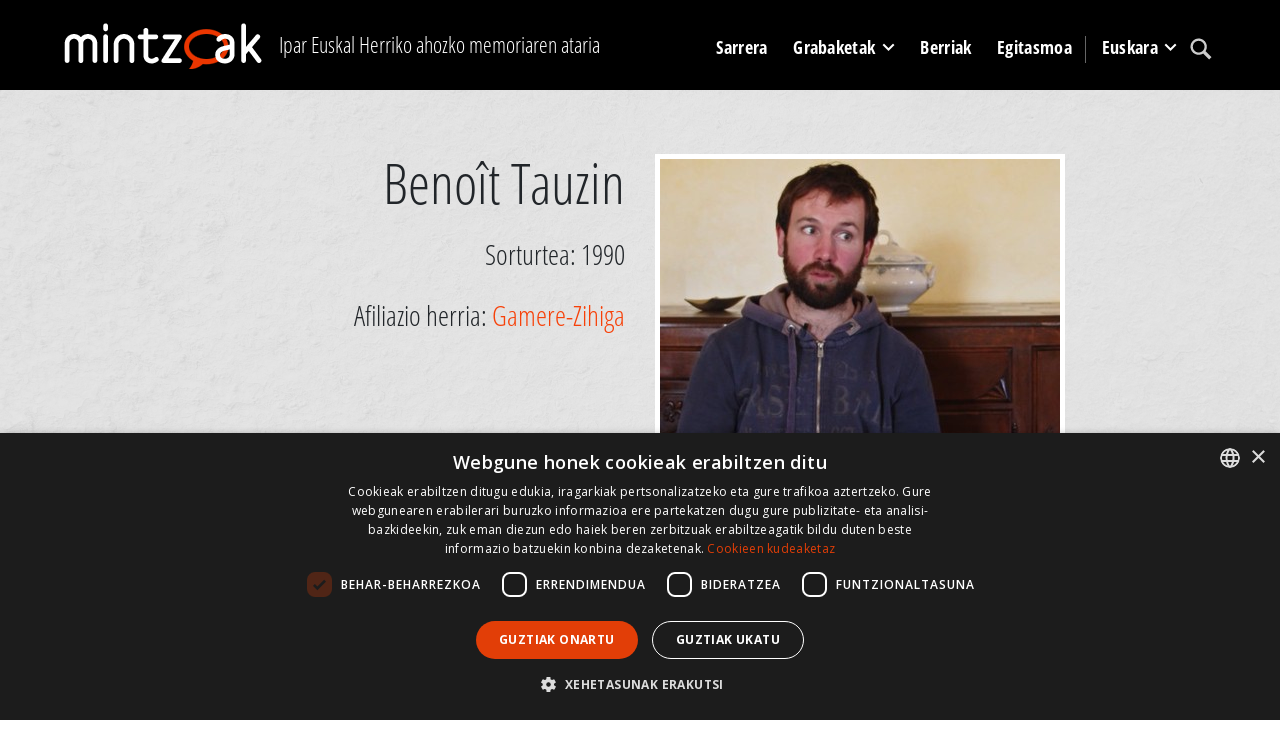

--- FILE ---
content_type: text/html; charset=utf-8
request_url: https://www.mintzoak.eus/eu/lekukoak/benoit-tauzin/
body_size: 6249
content:




<!DOCTYPE html>
<html lang="eu">
    <head>
        <meta name="viewport" content="width=device-width, initial-scale=1.0, maximum-scale=1.0, minimum-scale=0.6666" />
        <meta name="google-site-verification" content="7UngdnV4hB5NjE6yv8UYKskdGvqXrrk6WUNLw14Mdh4" />

        <!-- COOKIE SCRIPT START-->
        <script>
            // Define dataLayer and the gtag function.
            window.dataLayer = window.dataLayer || [];
            function gtag(){dataLayer.push(arguments);}

            gtag('consent', 'default', {
              'ad_storage': 'denied',
              'ad_user_data': 'denied',
              'ad_personalization': 'denied',
              'analytics_storage': 'denied',
            'regions': [
                'AT', 'BE', 'BG', 'HR', 'CY', 'CZ', 'DK', 'EE', 'FI', 'FR', 'DE', 
                'GR', 'HU', 'IE', 'IT', 'LV', 'LT', 'LU', 'MT', 'NL', 'PL', 'PT', 
                'RO', 'SK', 'SI', 'ES', 'SE', // EBko herrialdeak
                'IS', 'LI', 'NO'             // EEEko herrialdeak (EBkoak ez direnak)
            ]
            });

            gtag('consent', 'default', {
              'ad_storage': 'denied',
              'ad_user_data': 'denied',
              'ad_personalization': 'denied',
              'analytics_storage': 'denied'
            });
        </script>
        <script type="text/javascript" charset="UTF-8" src="//cdn.cookie-script.com/s/c341e591ed301a4074e3d246f544672d.js"></script>

        <!-- COOKIE SCRIPT END-->

        
        <!-- Google tag (gtag.js) -->
        <script async src="https://www.googletagmanager.com/gtag/js?id=G-N8ELJQY4Q4"></script>
        <script>
          window.dataLayer = window.dataLayer || [];
          function gtag(){dataLayer.push(arguments);}
          gtag('js', new Date());

          gtag('config', 'G-N8ELJQY4Q4');
        </script>


        <meta name="description" content="Benoit Tauzin 1990eko otsailaren 9an sortu zen Zihigako Gamere auzoan (64 470). Bera baino zaharragoa den anaia bat badu. Bere aita gidaria da eta bere ama haurtzaina Alozeko ikastolan. Benoit-ek animaliak betidanik gustukoak ukan ditu. Haurra zelarik jadanik, bere osaba bat laguntzen zuen etxaldeko lanetan. 
Lehenik Zalgizen eta gero Atharratzen eskolan ibili ondoan, hargin izateko lanbide ikasketen brebeta (BEP) ukan zuen Cantau lizeoan (2014) eta hargintzan aritu zen 2016a arte. 
Ondotik, laborantzari buruz zuzendu zen Izurako CFPPA zentroan egin formakuntza baten bidez, bertan Zalgizeko etxalde bat berriz hartzeko parada aipatu zitzaiolarik. 
Hiru hilabetez &amp;ldquo;Arretakua&amp;rdquo; etxolan artzain egon ondoan, 20 hektareko etxaldean plantatu zen (horietako 5 bazkalekuak). Euskal/Biarnes arrazako 200 buruko artalde bat osatu zuen, maiatzetik irailera mendian egoten dena. Hiru laborari, horien artean Beno&amp;icirc;t, aldizkatzen dira &amp;ldquo;Arretakua&amp;rdquo; etxolan eta artzain bat enplegatzen dute belarra pikatzeko garaian. Beno&amp;icirc;t-k beharrezkoa duen bazkaren %80a ekoizten du eta gaineratekoarentzat luzerna erosten du. Ardi esnea saltzen du.&amp;nbsp;
Laborari gazte honek lotura egiten du Xiberoaren hustearen eta etxegintzako espekulazioaren artean. Beldur da herriak nagusiki bigarren egoitzez edota kanpotik etorri erretretatuz osatuak izanen direla etorkizunean.">
        <title>Benoît Tauzin -  Mintzoak - Ipar Euskal Herriko ahozko memoriaren ataria</title>

        <link rel="stylesheet" href="https://stackpath.bootstrapcdn.com/bootstrap/4.5.0/css/bootstrap.min.css" integrity="sha384-9aIt2nRpC12Uk9gS9baDl411NQApFmC26EwAOH8WgZl5MYYxFfc+NcPb1dKGj7Sk" crossorigin="anonymous">

        <link rel="shortcut icon" type="image/gif" href="/static/img/favicon.ico" />

        <link rel="stylesheet" href="/static/CACHE/css/output.b062249f7904.css" type="text/css" media="screen"><link rel="stylesheet" href="/static/CACHE/css/output.1d2419525089.css" type="text/css"><link rel="stylesheet" href="/static/CACHE/css/output.d74a0b4c2c14.css" type="text/css" media="screen">
        <link rel="stylesheet" href="https://unpkg.com/leaflet@1.6.0/dist/leaflet.css" integrity="sha512-xwE/Az9zrjBIphAcBb3F6JVqxf46+CDLwfLMHloNu6KEQCAWi6HcDUbeOfBIptF7tcCzusKFjFw2yuvEpDL9wQ==" crossorigin=""/>
        <link rel="stylesheet" href="/static/css/cookie.css">
        <script src="https://kit.fontawesome.com/dd568fbcdc.js" crossorigin="anonymous"></script>

        <script src="https://code.jquery.com/jquery-3.5.1.slim.min.js" integrity="sha384-DfXdz2htPH0lsSSs5nCTpuj/zy4C+OGpamoFVy38MVBnE+IbbVYUew+OrCXaRkfj" crossorigin="anonymous"></script>
        <!-- Latest compiled and minified JavaScript -->
        <script src="https://cdn.jsdelivr.net/npm/popper.js@1.16.0/dist/umd/popper.min.js" integrity="sha384-Q6E9RHvbIyZFJoft+2mJbHaEWldlvI9IOYy5n3zV9zzTtmI3UksdQRVvoxMfooAo" crossorigin="anonymous"></script>
        <script src="https://stackpath.bootstrapcdn.com/bootstrap/4.5.0/js/bootstrap.min.js" integrity="sha384-OgVRvuATP1z7JjHLkuOU7Xw704+h835Lr+6QL9UvYjZE3Ipu6Tp75j7Bh/kR0JKI" crossorigin="anonymous"></script>
        <script src="/static/CACHE/js/output.df8b444794df.js"></script>
        <script src="https://unpkg.com/leaflet@1.6.0/dist/leaflet.js" integrity="sha512-gZwIG9x3wUXg2hdXF6+rVkLF/0Vi9U8D2Ntg4Ga5I5BZpVkVxlJWbSQtXPSiUTtC0TjtGOmxa1AJPuV0CPthew==" crossorigin=""></script>
        <script src="https://js.createsend1.com/javascript/copypastesubscribeformlogic.js" type="text/javascript"></script>

        <script>
            $(function () {
                $('[data-toggle="tooltip"]').tooltip()
            })
        </script>

        <!-- End Cookie Consent plugin -->

        
<script type="text/javascript">
    $(document).ready(function() {
        $(".fancybox").fancybox();
    });
</script>

    </head>

    <body>
        <div id="maincontainer">
            <header id="mainheader">
              <div class="container">
                    <div id="logo" class="d-none d-lg-block">
                        <a href="/eu/"><img src="/static/img/logoa.png" alt="Logo: Ipar Euskal Herriko ahozko memoriaren ataria" /></a>
                    </div>
                    <div id="tagline" class="h3 d-none d-lg-block">Ipar Euskal Herriko ahozko memoriaren ataria</div>
                    <div id="mainmenu">
                            <nav class="navbar navbar-expand-lg pb-0 pr-0">
                                    <a class="navbar-brand d-lg-none" href="/eu/">
                                        <img src="/static/img/logoa.png">
                                    </a>
                                    <button class="navbar-toggler" type="button" data-toggle="collapse" data-target="#navbarSupportedContent" aria-controls="navbarSupportedContent" aria-expanded="false" aria-label="Toggle navigation">
                                        <span class="navbar-toggler-icon"></span>
                                    </button>

                                    <div class="collapse navbar-collapse" id="navbarSupportedContent">
                                        <ul class="navbar-nav mr-auto">

                                            <li class="nav-item" >
                                                <a href="/eu/" class="nav-link">Sarrera</a>
                                            </li>

                                            <li class="nav-item dropdown" >
                                                <a class="nav-link dropdown-toggle" href="#" id="navbarDropdown" role="button" data-toggle="dropdown" aria-haspopup="true" aria-expanded="false">
                                                        Grabaketak
                                                </a>
                                                <div class="dropdown-menu" aria-labelledby="navbarDropdown">
                                                    <a class="dropdown-item" href="/eu/lekukoak/"><img src="/static/img/arrow_menu2.png" /> Lekukoak</a>
                                                    <a class="dropdown-item" href="/eu/herriak/"><img src="/static/img/arrow_menu2.png" /> Herriak</a>
                                                    <a class="dropdown-item" href="/eu/grabaketak/programak/"><img src="/static/img/arrow_menu2.png" /> Artxibo-funtsak</a>
                                                    <a class="dropdown-item" href="/eu/grabaketak/programak/gaiak/"><img src="/static/img/arrow_menu2.png" /> Gaiak</a>
                                                    <a class="dropdown-item" href="/eu/lekukotasun-sortak/"><img src="/static/img/arrow_menu2.png" /> Lekukotasun sortak</a>
                                                    <a class="dropdown-item" href="/eu/karta/"><img src="/static/img/arrow_menu2.png" /> Estatistika orokorrak</a>
                                                </div>
                                            </li>
                                            <li class="nav-item" >
                                                <a href="/eu/albisteak/" class="nav-link">Berriak</a>
                                            </li>
                                            <li class="nav-item" >
                                                <a href="/eu/info/egitasmoa/" class="nav-link">Egitasmoa</a>
                                            </li>


                                            <li class="nav-item dropdown language-lg d-none d-lg-block">
                                                <a class="nav-link dropdown-toggle" href="#" id="navbarDropdown" role="button" data-toggle="dropdown" aria-haspopup="true" aria-expanded="false">
                                                    
                                                    
                                                    Euskara
                                                    
                                                    
                                                    
                                                    
                                                </a>
                                                <div class="dropdown-menu" aria-labelledby="navbarDropdown">
                                                    
                                                    
                                                    
                                                    
                                                    <a class="dropdown-item" href="/fr/temoins/benoit-tauzin/"><img src="/static/img/arrow_menu2.png" /> Français</a>
                                                    
                                                    
                                                    <a class="dropdown-item" href="/eu/info/espanol/"><img src="/static/img/arrow_menu2.png" /> Español</a>
                                                    <a class="dropdown-item" href="/eu/info/english/"><img src="/static/img/arrow_menu2.png" /> English</a>
                                                </div>
                                            </li>

                                            <li class="nav-item search">
                                                <a class="nav-link" href="/eu/bilatu/"><img src="/static/img/lupa.svg" /></a>
                                            </li>
                                            <li class="nav-item language-md d-lg-none">
                                                
                                                <a class="nav-link active" href="/eu/lekukoak/benoit-tauzin/">
                                                    Euskara
                                                </a>
                                                
                                                <a class="nav-link " href="/fr/temoins/benoit-tauzin/">
                                                    Français
                                                </a>
                                                
                                                <a class="nav-link " href="/eu/info/espanol/">Español</a>
                                                <a class="nav-link " href="/eu/info/english/">English</a>
                                            </li>
                                        </ul>
                                    </div>
                            </nav>
                    </div>
 </div>
           </header>
            

                
                    <div id="content_inner">
                                
<div class="topband">
    <div class="container">
        <div class="row">
            <div class="col-md-6 text-right">
                    <h1>Benoît Tauzin</h1>
                    
                    <p class="h3">Sorturtea: 1990</p>
                    
                    
                    
                    <p class="h3">Afiliazio herria: 
                        <a href="/eu/gamere-zihiga/">Gamere-Zihiga</a>
                    </p>
                    
            </div>
            <div class="col-md-6">
                
                <a class="fancybox" href="/media/photologue/photos/cache/416_B_TAUZIN_display_full.jpg" title="">
                    <img class="img-responsive" src="/media/photologue/photos/cache/416_B_TAUZIN_display.jpg" alt="" title=""/>
                </a>
                
            </div>
        </div>
        
       
    </div>
</div>
<div class="container">
    <div class="row">
        <div class="col-lg-10 offset-lg-1">
            
            <div class="summary mb-5"><p><p><span style="font-weight: 400;">Benoit Tauzin 1990eko otsailaren 9an sortu zen Zihigako Gamere auzoan (64 470). Bera baino zaharragoa den anaia bat badu. Bere aita gidaria da eta bere ama haurtzaina Alozeko ikastolan. Benoit-ek animaliak betidanik gustukoak ukan ditu. Haurra zelarik jadanik, bere osaba bat laguntzen zuen etxaldeko lanetan. </span></p>
<p><span style="font-weight: 400;">Lehenik Zalgizen eta gero Atharratzen eskolan ibili ondoan, hargin izateko lanbide ikasketen brebeta (BEP) ukan zuen Cantau lizeoan (2014) eta hargintzan aritu zen 2016a arte. </span></p>
<p><span style="font-weight: 400;">Ondotik, laborantzari buruz zuzendu zen Izurako CFPPA zentroan egin formakuntza baten bidez, bertan Zalgizeko etxalde bat berriz hartzeko parada aipatu zitzaiolarik. </span></p>
<p><span style="font-weight: 400;">Hiru hilabetez &ldquo;Arretakua&rdquo; etxolan artzain egon ondoan, 20 hektareko etxaldean plantatu zen (horietako 5 bazkalekuak). Euskal/Biarnes arrazako 200 buruko artalde bat osatu zuen, maiatzetik irailera mendian egoten dena. Hiru laborari, horien artean Beno&icirc;t, aldizkatzen dira &ldquo;Arretakua&rdquo; etxolan eta artzain bat enplegatzen dute belarra pikatzeko garaian. Beno&icirc;t-k beharrezkoa duen bazkaren %80a ekoizten du eta gaineratekoarentzat luzerna erosten du. Ardi esnea saltzen du.&nbsp;</span></p>
<p><span style="font-weight: 400;">Laborari gazte honek lotura egiten du Xiberoaren hustearen eta etxegintzako espekulazioaren artean. Beldur da herriak nagusiki bigarren egoitzez edota kanpotik etorri erretretatuz osatuak izanen direla etorkizunean.</span></p></p></div>
            

            <h2>Grabaketak</h2>
            <div class="table-responsive">
            <table class="table">
                <thead>
                    <tr>
                        <th>#</th>
                        <th>Erref.</th>
                        <th>Izenburua</th>
                        <th>Data</th>
                        <th>Iraupena</th>
                        <th>Grabaketa herria</th>
                        <!--<th>Artxibo-funtsa</th>-->
                        <th>Elkarrizketatzaileak</th>
                        <th></th>
                    </tr>
                </thead>
                <tbody>
                    
                    <tr>
                        <td>1</td>
                        <td><a href="/eu/gamere-zihiga/elkarrizketak/416/">416</a></td>
                        <td>416 - Benoît Tauzin</td>
                        <td>2023-01-06</td>
                        <td>0:46:23</td>
                        <td>Gamere-Zihiga</td>
                        <!--<td><a href="/eu/grabaketak/programak/pirinio-atlantikoetako-artxiboak/">Pirinio Atlantikoetako artxiboak</a></td>-->
                        <td>Dominika &quot;Titika&quot; Recalt</td>
                        

<td class="media-icons">
    
    
    
    
</td>
                    </tr>
                    
                </tbody>
            </table>
            </div>
            
            <h2>Pasarteak</h2>
            <div class="table-responsive">
                <table class="table">
                    <thead>
                        <tr>
                            <th>#</th>
                            <th>Izenburua</th>
                            <th>Iraupena</th>
                            <th></th>
                        </tr>
                    </thead>
                    <tbody>
                        
                        <tr>
                            <td>1</td>
                            <td><a href="/eu/gamere-zihiga/pasarteak/416-1/">Benoît Tauzin: familia, ikasketak eta hargin lanbidea</a></td>
                            <td>0:03:05</td>
                            

<td class="media-icons">
    
    <span class="far fa-play-circle" data-toggle="tooltip" data-placement="right" title="Bideoa(k) entzungai"></span>
    
    
    
    
</td>
                        </tr>
                        
                        <tr>
                            <td>2</td>
                            <td><a href="/eu/gamere-zihiga/pasarteak/416-3/">Laborantzan instalatzearen erronka ekonomikoa</a></td>
                            <td>0:09:35</td>
                            

<td class="media-icons">
    
    <span class="far fa-play-circle" data-toggle="tooltip" data-placement="right" title="Bideoa(k) entzungai"></span>
    
    
    
    
</td>
                        </tr>
                        
                        <tr>
                            <td>3</td>
                            <td><a href="/eu/gamere-zihiga/pasarteak/416-4/">Laborantzan instalatzea: geroz eta elkartasun gutiago</a></td>
                            <td>0:04:10</td>
                            

<td class="media-icons">
    
    <span class="far fa-play-circle" data-toggle="tooltip" data-placement="right" title="Bideoa(k) entzungai"></span>
    
    
    
    
</td>
                        </tr>
                        
                        <tr>
                            <td>4</td>
                            <td><a href="/eu/gamere-zihiga/pasarteak/416-5/">Bortuaren garrantzia ardi hazkuntzan. Hartza eta otsoaren mehatxua.</a></td>
                            <td>0:08:46</td>
                            

<td class="media-icons">
    
    <span class="far fa-play-circle" data-toggle="tooltip" data-placement="right" title="Bideoa(k) entzungai"></span>
    
    
    
    
</td>
                        </tr>
                        
                        <tr>
                            <td>5</td>
                            <td><a href="/eu/gamere-zihiga/pasarteak/416-6/">Lurra eta etxebizitza Zuberoan: etxe hutsak</a></td>
                            <td>0:08:24</td>
                            

<td class="media-icons">
    
    <span class="far fa-play-circle" data-toggle="tooltip" data-placement="right" title="Bideoa(k) entzungai"></span>
    
    
    
    
</td>
                        </tr>
                        
                        <tr>
                            <td>6</td>
                            <td><a href="/eu/gamere-zihiga/pasarteak/416-7/">Lurra eta etxebizitza Zuberoan: etxe salmentei buruzko gogoeta</a></td>
                            <td>0:04:30</td>
                            

<td class="media-icons">
    
    <span class="far fa-play-circle" data-toggle="tooltip" data-placement="right" title="Bideoa(k) entzungai"></span>
    
    
    
    
</td>
                        </tr>
                        
                    </tbody>
                </table>
            </div>
            
            
            <h2>Pasarte muntaketak</h2>
            <div class="table-responsive">
                <table class="table">
                    <thead>
                        <tr>
                            <th>#</th>
                            <th>Izenburua</th>
                            <th>Iraupena</th>
                            <th></th>
                        </tr>
                    </thead>
                    <tbody>
                        
                        <tr>
                            <td>1</td>
                            <td><a href="/eu/muntaketak/2-xib-18/">Presio ekonomikoa laborantzan instalatzean</a></td>
                            <td>0:07:18</td>
                            

<td class="media-icons">
    
    <span class="far fa-play-circle" data-toggle="tooltip" data-placement="right" title="Bideoa(k) entzungai"></span>
    
    
    
    <span class="far fa-closed-captioning" data-toggle="tooltip" data-placement="right" title="Azpitituluak eskuragarri"></span>
    
    
</td>
                        </tr>
                        
                        <tr>
                            <td>2</td>
                            <td><a href="/eu/muntaketak/xib-tv-24/">Hartza eta otsoaren mehatxua</a></td>
                            <td>0:06:21</td>
                            

<td class="media-icons">
    
    <span class="far fa-play-circle" data-toggle="tooltip" data-placement="right" title="Bideoa(k) entzungai"></span>
    
    
    
    <span class="far fa-closed-captioning" data-toggle="tooltip" data-placement="right" title="Azpitituluak eskuragarri"></span>
    
    
</td>
                        </tr>
                        
                        <tr>
                            <td>3</td>
                            <td><a href="/eu/muntaketak/xib-tv-07/">Lurra eta etxebizitza Zuberoan</a></td>
                            <td>0:09:24</td>
                            

<td class="media-icons">
    
    <span class="far fa-play-circle" data-toggle="tooltip" data-placement="right" title="Bideoa(k) entzungai"></span>
    
    
    
    <span class="far fa-closed-captioning" data-toggle="tooltip" data-placement="right" title="Azpitituluak eskuragarri"></span>
    
    
</td>
                        </tr>
                        
                    </tbody>
                </table>
            </div>
            


            
            


        </div>
    </div>
</div>

                    </div>

                        
<div class="bottomband">
    <div class="container">
    
            
        
    </div>
</div>



            
            <footer>
                
                <div class="orange_band">
                    <div class="container">
                            <div class="row">
                                <div class="col-md-5 d-flex">
                                        <a href="http://www.eke.eus/eu/eke/aurkezpena_helburuak"><img src="/static/img/logoa-eke-2023.png" alt="EKE logoa" /></a>
                                </div>
                                <div class="col-md-7">
                                    <div class="harpidetu">
                                        <h3><img src="/static/img/i_newsletter.svg" /> Gure newsletterari harpidetu</h3>
                                        <p>Ahozko ondarearen alorrean daramagun lanaren berri izateko (hilabetean behin) harpidetu EKE-ren newsletterari.</p>
                                        <form action="https://www.createsend.com/t/subscribeerror?description=" class="js-cm-form" id="subForm" method="post" data-id="191722FC90141D02184CB1B62AB3DC2683A0BFC42D482C41D39CFBFCF39F2213FEEEAD90845983F323AFD0CF43C40EC8366647B8C1B0DEF4E51781EEAF00B74D">
                                            <input class="js-cm-email-input mb-3 mr-lg-2" id="fieldEmail" name="cm-pydjkh-pydjkh" type="email">
                                            <button class="btn btn-primary js-cm-submit-button" type="submit">Harpidetu</button>
                                          </form>
                                    </div>
                                </div>

                            </div>
                    </div>
                </div>
                <div class="black_band">
                    <div class="container">
                        <ul class="legalinfo"><li><a href="/eu/kontaktua/">Kontaktua</a></li><li><a href="/eu/info/egile-eskubideak/">Erabilpen baldintzak</a></li><li><a href="/eu/info/lege-oharrak/">Lege oharrak</a></li></ul>
                        <div id="babesleak">
                            <div id="logo-laguntzaileak">
                                <img src="/static/img/footer/logoa01.gif" title="" alt=""> <img src="/static/img/footer/logoa02.gif" title="" alt=""> <img src="/static/img/footer/logoa03.gif" title="" alt=""> <img src="/static/img/footer/logoa04.png" title="" alt=""> <img src="/static/img/footer/logoa05.gif" title="" alt=""> <img src="/static/img/footer/logoa06.gif" title="" alt=""> <a href="https://www.ca-pyrenees-gascogne.fr/"><img src="/static/img/footer/logoa07.png" title="" alt=""></a>
                            </div>
                         </div>
                    </div>
                </div>
                
            </footer>
            <div class="infoby">CodeSyntax-ek garatua. Softwarea: <a href="https://www.djangoproject.com/">Django</a>.</div>

        </div>

    <script src="/static/js/jquery.min.js"></script>
    <script src="/static/js/bootstrap.min.js"></script>
    <script src="/static/js/jquery.cookie.js"></script>

    </body>
</html>
